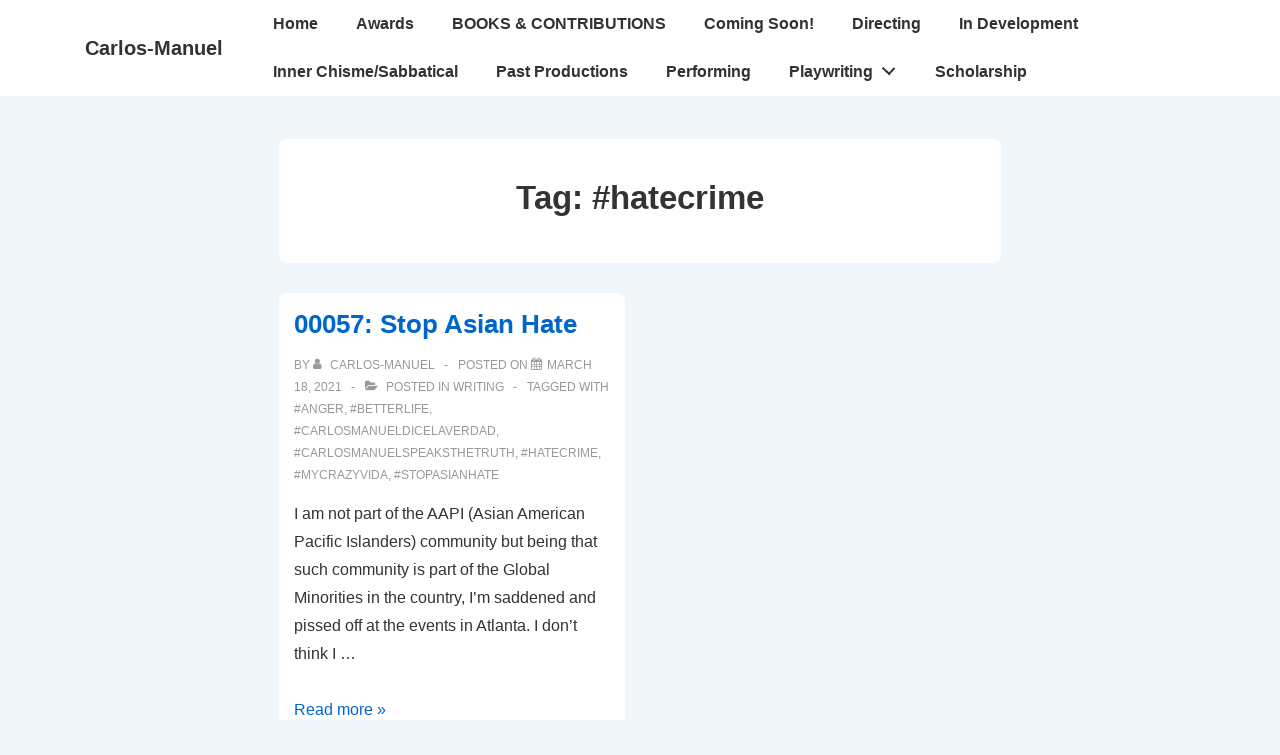

--- FILE ---
content_type: text/css
request_url: http://www.carlosmanuel.com/wp-content/plugins/contactbuddy-by-pluginbuddycom/css/contactbuddy.css?ver=6.9
body_size: 300
content:
.contactbuddy-form {
	text-align: left;
}
.contactbuddy-form table {
	width: auto;
}
.contactbuddy-form ul,
.contactbuddy-form ul li {
	list-style-type: none;
	list-style: none;
	background: transparent;
}
.contactbuddy-form ul li:before,
.contactbuddy-form ul li:after {
	content: none;
}
.contactbuddy-form ul li input.cbfit{
	width: 98%;
	max-width: 98%;
}
.contactbuddy-form ul li textarea.cbfit {
	width: 100%;
	max-width: 100%;
}
.contactbuddy-form ul li textarea.cbfit {
	font-family: inherit;
}
.contactbuddy-form ul {
	margin: 5px;
}
.contactbuddy-submit {
	margin-top: 15px;
.cberror {
	color: #8A1F11;
}
p.cbstatus {
	border: 2px solid #006600;
	padding: 4px;
	width: auto;
}